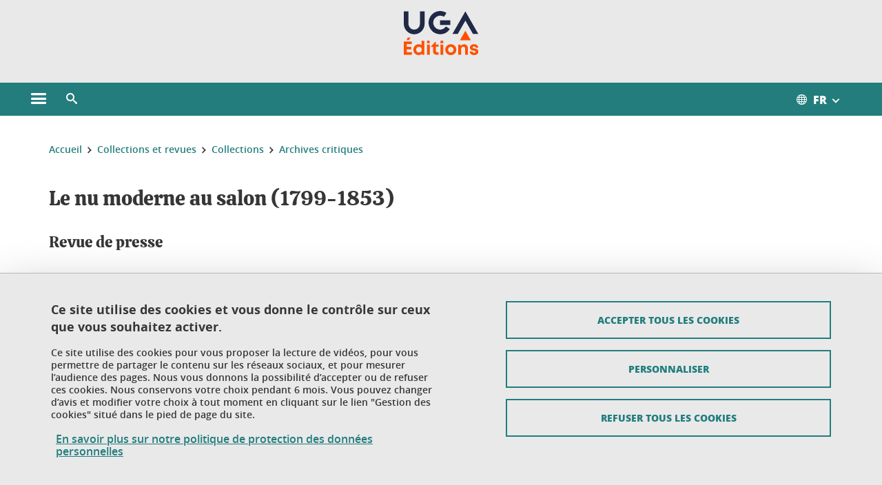

--- FILE ---
content_type: text/html;charset=UTF-8
request_url: https://www.uga-editions.com/menu-principal/collections-et-revues/toutes-nos-collections/archives-critiques/le-nu-moderne-au-salon-1799-1853--246581.kjsp
body_size: 15654
content:






































<!DOCTYPE html>
<!--[if lte IE 7]> <html class="ie7 oldie no-js" xmlns="http://www.w3.org/1999/xhtml" lang="fr" xml:lang="fr"> <![endif]-->
<!--[if IE 8]> <html class="ie8 oldie no-js" xmlns="http://www.w3.org/1999/xhtml" lang="fr" xml:lang="fr"> <![endif]-->
<!--[if gt IE 8]><!--> <html class="no-js" xmlns="http://www.w3.org/1999/xhtml" lang="fr" xml:lang="fr"> <!--<![endif]-->

<head>























<!-- On interdit le mode de compatibilite IE  -->
<meta http-equiv="X-UA-Compatible" content="IE=edge" />

<!-- Gestion des favicons : soit le lot par defaut soit le lot depose sur l espace FTP dedie  -->


<link rel="apple-touch-icon" sizes="57x57" href="https://favicon-ksup.univ-grenoble-alpes.fr/EDITION2/apple-icon-57x57.png">
<link rel="apple-touch-icon" sizes="60x60" href="https://favicon-ksup.univ-grenoble-alpes.fr/EDITION2/apple-icon-60x60.png">
<link rel="apple-touch-icon" sizes="72x72" href="https://favicon-ksup.univ-grenoble-alpes.fr/EDITION2/apple-icon-72x72.png">
<link rel="apple-touch-icon" sizes="76x76" href="https://favicon-ksup.univ-grenoble-alpes.fr/EDITION2/apple-icon-76x76.png">
<link rel="apple-touch-icon" sizes="114x114" href="https://favicon-ksup.univ-grenoble-alpes.fr/EDITION2/apple-icon-114x114.png">
<link rel="apple-touch-icon" sizes="120x120" href="https://favicon-ksup.univ-grenoble-alpes.fr/EDITION2/apple-icon-120x120.png">
<link rel="apple-touch-icon" sizes="144x144" href="https://favicon-ksup.univ-grenoble-alpes.fr/EDITION2/apple-icon-144x144.png">
<link rel="apple-touch-icon" sizes="152x152" href="https://favicon-ksup.univ-grenoble-alpes.fr/EDITION2/apple-icon-152x152.png">
<link rel="apple-touch-icon" sizes="180x180" href="https://favicon-ksup.univ-grenoble-alpes.fr/EDITION2/apple-icon-180x180.png">
<link rel="icon" type="image/png" sizes="192x192"  href="https://favicon-ksup.univ-grenoble-alpes.fr/EDITION2/android-icon-192x192.png">
<link rel="icon" type="image/png" sizes="32x32" href="https://favicon-ksup.univ-grenoble-alpes.fr/EDITION2/favicon-32x32.png">
<link rel="icon" type="image/png" sizes="96x96" href="https://favicon-ksup.univ-grenoble-alpes.fr/EDITION2/favicon-96x96.png">
<link rel="icon" type="image/png" sizes="16x16" href="https://favicon-ksup.univ-grenoble-alpes.fr/EDITION2/favicon-16x16.png">


<meta name="description" content="L’ouvrage comporte articles et dessins de presse, pour la plupart inédits, qui constituent la réception des nus dits « modernes » exposés par les peintres et sculpteurs entre 1799 et 1853." />
<meta name="DC.Description" lang="fr-FR" content="L’ouvrage comporte articles et dessins de presse, pour la plupart inédits, qui constituent la réception des nus dits « modernes » exposés par les peintres et sculpteurs entre 1799 et 1853." />
<meta property="og:description" content="L’ouvrage comporte articles et dessins de presse, pour la plupart inédits, qui constituent la réception des nus dits « modernes » exposés par les peintres et sculpteurs entre 1799 et 1853." />
<meta property="og:title" content="Le nu moderne au salon (1799-1853). Revue de presse - Textes réunis et présentés par Dominique Massonnaud " />
<meta property="og:site_name" content="UGA Éditions - Université Grenoble Alpes" />
<meta property="og:type" content="article" />
<meta property="og:url" content="https://www.uga-editions.com/menu-principal/collections-et-revues/collections/archives-critiques/le-nu-moderne-au-salon-1799-1853--246581.kjsp?RH=1494579721245" />
<meta property="og:image" content="https://www.uga-editions.com/medias/photo/nu-moderne-salon-couv_1504871927819-jpg" />
<meta http-equiv="content-type" content="text/html; charset=utf-8" />




 




<title>Le nu moderne au salon (1799-1853). Revue de presse - Textes réunis et présentés par Dominique Massonnaud </title><link rel="canonical" href="https://www.uga-editions.com/menu-principal/collections-et-revues/collections/archives-critiques/le-nu-moderne-au-salon-1799-1853--246581.kjsp" />

<link rel="icon" type="image/png" href="https://favicon-ksup.univ-grenoble-alpes.fr/EDITION2/favicon-16x16.png" />

<meta http-equiv="pragma" content="no-cache" />

<link rel="schema.DC" href="http://purl.org/dc/elements/1.1/" />
<meta name="DC.Title" content="Le nu moderne au salon (1799-1853). Revue de presse - Textes réunis et présentés par Dominique Massonnaud " />
<meta name="DC.Creator" content="Solange De La Porte Des Vaux" />
<meta name="DC.Description" lang="fr-FR" content="L’ouvrage comporte articles et dessins de presse, pour la plupart inédits, qui constituent la réception des nus dits « modernes » exposés par les peintres et sculpteurs entre 1799 et 1853." />
<meta name="DC.Publisher" content="Solange De La Porte Des Vaux" />
<meta name="DC.Date.created" scheme="W3CDTF" content="20170908 13:57:25.0" />
<meta name="DC.Date.modified" scheme="W3CDTF" content="20260103 23:59:37.0" />
<meta name="DC.Language" scheme="RFC3066" content="fr-FR" />
<meta name="DC.Rights" content="Copyright &copy; UGA Éditions - Université Grenoble Alpes" />

<meta name="author" lang="fr_FR" content="Université Grenoble Alpes" />
<meta name="Date-Creation-yyyymmdd" content="20170908 13:57:25.0" />
<meta name="Date-Revision-yyyymmdd" content="20260103 23:59:37.0" />
<meta name="copyright" content="Copyright &copy; UGA Éditions - Université Grenoble Alpes" />
<meta name="reply-to" content="webmaster@univ-grenoble-alpes.fr" />
<meta name="category" content="Internet" />


 

<meta name="robots" content="index, follow" />


<meta name="distribution" content="global" />
<meta name="identifier-url" content="https://www.uga-editions.com/" />
<meta name="resource-type" content="document" />
<meta name="expires" content="-1" />

<meta name="google-site-verification" content="" />

<meta name="Generator" content="K-Sup (6.06.23)" />
<meta name="Formatter" content="K-Sup (6.06.23)" />

<meta name="viewport" content="width=device-width" />

 






<style>

/* Couleurs UAS */
:root {
  --fond-blanc-texte: #363636;
  --fond-blanc-liens: #237d7d;
  --fond-blanc: #fff;
  --fond-blanc-grisclair: #5f5f5f;

  --fond-couleur-principale: #237d7d;
  --fond-couleur-principale-texte: #ffffff;
  --fond-couleur-principale-liens: #ffffff;

  --fond-couleur-secondaire: #173349;
  --fond-couleur-secondaire-texte: #ffffff;
  --fond-couleur-secondaire-liens: #ffffff;
  
  --fond-couleur-neutre: #e9e9e9;
  --fond-couleur-neutre-texte: #363636;
  --fond-couleur-neutre-liens: #237d7d;

  --fond-bandeau: #e9e9e9;
  --fond-bandeau-texte: #363636;

  --focusable-border: #1d81df ;
  --focusable-outline: black ;
  --focusable-boxshadow: white;
}

</style>



 
  
  


  <link rel="stylesheet" type="text/css" media="screen" href="https://www.uga-editions.com/wro/styles_declinaison_satellite/d13b2d4ae124ce65c2cadebccf1b1759ed1dc56b.css"/>




 

 













<style type="text/css" media="screen">



  
  



.bg_blanc,
.couleur_texte_fond_blanc,
.bg_blanc a.couleur_texte_fond_blanc,
.bg_blanc a.lien_couleur_texte,
.bg_blanc a[class^="lien"].lien_couleur_texte,
.card.cartetoolbox .carte-req-liste-col-6 .liste__objets__style0012,
.containerlist ul li div.couleur_texte_fond_blanc_hover:hover,
[id="contenu-encadres"] .bloc__bg__colore .grid__container__multi__col.liste__objets,
[id="contenu-encadres"] .bloc__bg__colore .grid__container__multi__col.liste__objets .liste__objets__type__thematique,
.tag__arbre__choix--disponibles .bloc-arbre__resume  {
  color:#363636;
}
 

  
  




.liens_fond_blanc,
.liens_fond_blanc_hover:hover,
.bg_blanc a,
.bg_blanc a[class^="lien"],
.bg_blanc button,
.bg_blanc a.couleur_liens_fond_blanc_survol:hover,
.bg_blanc a.couleur_liens_survol:hover,
.bg_blanc .liste__objets__style0012 .liste__objets__agenda__date:hover a,
.bg_blanc .liste__objets__style0012 .liste__objets__agenda__date:hover a span,
.card.cartetoolbox .carte-req-liste-col-6 .liste__objets__style0012 .liste__objets__agenda__info a,
.card.cartetoolbox .carte-req-liste-col-6 .liste__objets__style0012 .liste__objets__agenda__date:hover a span,
.container_depliable_bouton .icon-plus:hover,
.validation input.reset,
.search-metadata__search-input .reset,
.mobile-recherche-contenu-criteres a,
.containerlist__lien__reset span,
#contenu-encadres .liste__pour__carousel__titre em a,
.bg_blanc .bg_c_dominante .call__to__action a,
.bg_blanc .bg_c_dominante .carte__lien__chevron__2 a,
.bg_blanc .bg_c_dominante .carte__lien__chevron__3 a,
.bg_blanc .bg_c_secondaire .call__to__action a,
.bg_blanc .bg_c_secondaire .carte__lien__chevron__2 a,
.bg_blanc .bg_c_secondaire .carte__lien__chevron__3 a,
.liste__objets__style0032 a .icon,
.bg_c_neutre.bloc__bg__colore .liste__objets__style0032 a .icon,
.bg_c_neutre.bloc__bg__colore .liste__objets__style0032 a[class^="lien"],
[id="contenu-encadres"] form[id="search_query_input"] p.search__reset input,
.bloc__bg__colore .liste__objets.grid__container__multi__col  .liste__objets__vignette_deco2 a,
.bloc__bg__colore .liste__objets.grid__container__multi__col__special .liste__objets__carte__4 a,
.tag__arbre__choix--disponibles a  ,
.tag__arbre__choix--disponibles div,
.bg_c_secondaire button[id="retour-haut-page"],
button[id="inceptive-cw-launch"]:hover  
{
  color:#237d7d;
}





.bg_liens_fond_dominante,
.bg_liens_fond_dominante_hover:hover,
.bg_blanc .liste__objets__style0012 .liste__objets__agenda__date,
.card.cartetoolbox .carte-req-liste-col-6 .liste__objets__style0012 .liste__objets__agenda__date,
.container_depliable_bouton .icon-minus:hover ,
.validation input.reset:hover,
.search-metadata__search-input .reset:hover,
.mobile-recherche-contenu-criteres a:hover,
.containerlist__lien__reset span:hover,
.bg_blanc .bg_c_dominante .call__to__action a:hover,
.bg_blanc .bg_c_dominante .carte__lien__chevron__2 a:hover,
.bg_blanc .bg_c_dominante .carte__lien__chevron__3 a:hover,
.bg_blanc .bg_c_secondaire .call__to__action a:hover,
.bg_blanc .bg_c_secondaire .carte__lien__chevron__2 a:hover,
.bg_blanc .bg_c_secondaire .carte__lien__chevron__3 a:hover,
button.panier-modale__body__action-annuler:hover,
button.panier-modale__body__action-non:hover,
[id="contenu-encadres"] form[id="search_query_input"] p.search__reset input:hover,
[id="contenu-encadres"] form.form__bu p.validation input.reset:hover,
[id="retour-haut-page"]:hover,
button[id="inceptive-cw-launch"]
    {
    background: #237d7d;
  }



.brd-2_c_liens_fond_dominante,
.bg_blanc .liste__objets__style0012 .liste__objets__agenda__date,
.bg_blanc .liste__objets__style0012 .liste__objets__agenda__date:hover,
.card.cartetoolbox .carte-req-liste-col-6 .liste__objets__style0012 .liste__objets__agenda__date,
.card.cartetoolbox .carte-req-liste-col-6 .liste__objets__style0012 .liste__objets__agenda__date:hover,
.container_depliable_bouton .icon-minus:hover,
.validation input.reset,
.search-metadata__search-input .reset,
.containerlist__lien__reset span,
.call__to__action a:hover,
.carte__lien__chevron__2 a:hover,
.carte__lien__chevron__3 a:hover,
[id="contenu-encadres"] form input.term-aggregation__item-list__appliquer:hover,
[id="contenu-encadres"] form[id="search_query_input"] p.search__reset input,
[id="contenu-encadres"] form[id="search_query_input"] input.submit:hover,
[id="contenu-encadres"] form.form__bu p.validation input.reset,
.cartetoolbox .moteur__contenu__interne  [type="submit"]:hover,
[id="retour-haut-page"],
button[id="inceptive-cw-launch"]:hover
{
    border:2px solid #237d7d;
  }

 



  
  




.bg_c_dominante,
.bg_c_dominante_hover:hover,
.bg_blanc .bg_c_dominante .liste__objets__style0012 .liste__objets__agenda__date:hover,
.bg_blanc .bg_c_neutre .liste__objets__style0012 .liste__objets__agenda__date,
.validation input.submit,
.mobile-recherche-contenu-form input.submit,
.search-metadata__search-input .submit:hover,
.search-metadata__search-input .submit,
.reseauxsociauxCard .onglet:hover .onglet_libelle_desktop,
.reseauxsociauxCard .onglet.onglet_rs_actif .onglet_libelle_desktop,
.bg_c_neutre .carte__lien__chevron__2 a,
.bg_c_neutre .carte__lien__chevron__3 a,
.card.brd-1_gris_clair .carte__lien__chevron__2 a,
.card.brd-1_gris_clair .carte__lien__chevron__3 a,
.call__to__action a,
.carte__lien__chevron__2 a,
.carte__lien__chevron__3 a,
.panier-modale__body__actions button.panier-modale__body__action-ajouter,
.panier-modale__body__actions_suppression button.panier-modale__body__action-oui,
.bg_c_secondaire.bloc__bg__colore .liste__objets__style0032 a .icon:hover {
  background-color: #237d7d;
}


a.liens_actifs_dominante,
.bg_blanc a.liens_actifs_dominante,
a.liens_survol_dominante:hover,
.bg_c_secondaire a.liens_survol_dominante:hover,
button.liens_survol_dominante:hover,
.validation input.submit:hover,
.bg_blanc .bg_c_secondaire a:hover,
/*.bg_blanc .bg_c_secondaire .tarteaucitronuga__ouvrir__panneau:hover,*/
.bg_blanc .bg_c_secondaire a.liste__objets__lire__la__suite__inline:hover,
.bg_blanc .bg_c_secondaire .liste__objets__courriel a:hover,
.c_dominante,
.bg_blanc .bg_c_secondaire .liste__objets__style0012 .liste__objets__agenda__info a:hover,
.bg_blanc .bg_c_dominante .liste__objets__style0012 .liste__objets__agenda__date a,
.bg_blanc .bg_c_neutre .liste__objets__style0012 .liste__objets__agenda__date:hover a span,
.reseauxsociauxCard .onglet .onglet_libelle_desktop,
[id="mobile-recherche"] .mobile-recherche-contenu-form input.submit:hover,
.search-metadata__search-input .submit:hover,
.elastic_plier-deplier__contenu input[type="submit"]:hover,
/*.bg_c_dominante .liste__objets .liste__objets__style0022 a.liste__objets__lire__la__suite__inline:hover,*/
.bg_c_neutre .carte__lien__chevron__2 a:hover,
.bg_c_neutre .carte__lien__chevron__3 a:hover,
.card.brd-1_gris_clair .carte__lien__chevron__2 a:hover,
.card.brd-1_gris_clair .carte__lien__chevron__3 a:hover,
.bg_blanc .call__to__action a:hover,
.bg_blanc .carte__lien__chevron__2 a:hover,
.bg_blanc .carte__lien__chevron__3 a:hover,
.bg_c_neutre div.call__to__action a:hover,
.savesearch-actions button:hover,
button.panier-modale__body__action-ajouter:hover,
button.panier-modale__body__action-oui:hover,
.fenetre-partage-url p button:hover,
.element_couleur_principale_hover:hover,
.bg_c_secondaire .liste__objets__style0047 .icon:hover,
.bg_c_dominante .liste__objets__style0032 .icon,
.bg_blanc .bg_c_dominante li.liste__objets__style0032 .liste__objets__lien__icomoon a[class^="lien"] span,
.bg_blanc .bg_c_secondaire .liste__objets__style0024 a[class^="lien"].lien_couleur_texte:hover,
.term-aggregation__item-list__appliquer:hover,
[id="contenu-encadres"] form[id="search_query_input"] p.search__validation input:hover,
[id="contenu-encadres"] form.form__bu p.validation input:hover,
.cartetoolbox .moteur__contenu__interne  [type="submit"]:hover
{
 color:#237d7d;
}



.brd-2_c_dominante,
.brd-2_c_principale,
.bg_blanc .bg_c_neutre .liste__objets__style0012 .liste__objets__agenda__date,
.bg_blanc .bg_c_neutre .liste__objets__style0012 .liste__objets__agenda__date:hover,
.validation input.submit,
.validation input.submit:hover,
.reseauxsociauxCard .onglet  .onglet_libelle_desktop,
.search-metadata__search-input .submit:hover,
.elastic_plier-deplier__contenu input[type="submit"],
.savesearch-actions button:hover,
button.panier-modale__body__action-ajouter:hover,
button.panier-modale__body__action-oui:hover,
.fenetre-partage-url p button:hover,
[id="contenu-encadres"] form[id="search_query_input"] p.search__validation input:hover,
[id="contenu-encadres"] form.form__bu p.validation input:hover {
  border: 2px solid #237d7d;
}

.filet__deco__motif::before,
.resume__fiche::before,
.bloc__image__titre h3:first-child::after,
.carte__titre__calistoga__avec__filet::after,
.liste__traductions__miroir__before__resume.liste__traductions__miroir::before {
  border-bottom: 8px solid #237d7d;
}

.toolbox .container_depliable_ouvert,
.offresstagesemplois__info {
  border-left: 8px solid #237d7d;
}

.brd-top-8_c_dominante {
  border-top: 8px solid #237d7d;
}

.brd-top-6_c_principale {
  border-top: 6px solid #237d7d;
}

 


  
  





.bg_c_dominante,
.bg_c_dominante a.lien_couleur_texte,
.bg_c_dominante a[class^="lien"].lien_couleur_texte,
.bg_c_dominante_hover:hover,
.bg_c_dominante .liste__objets__style0012 .liste__objets__type__thematique,
a.couleur_texte_fond_principale {
  color:#ffffff;
}

.fond_texte_bg_c_dominante {
  background: #ffffff;
}




.bg_c_dominante .carte__titre__calistoga__avec__filet::after {
  border-bottom: 8px solid #ffffff;
}


  
  





.liens_fond_dominante,
.bg_c_dominante a,
.bg_c_dominante_hover:hover a,
.bg_c_dominante_hover:hover a > span,
.bg_c_dominante a[class^="lien"],
.bg_c_dominante button,
.bg_c_dominante .liste__objets em a,
.bg_c_dominante .liste__objets  .liste__objets__courriel a,
.bg_c_dominante .liste__objets  a.liste__objets__lire__la__suite__inline,
.validation input.submit,
button.bg_c_dominante,
.bg_blanc .bg_c_dominante .liste__objets__style0012 .liste__objets__agenda__info a,
.bg_blanc .bg_c_dominante .liste__objets__style0012 .liste__objets__agenda__date:hover a,
.bg_blanc .bg_c_dominante .liste__objets__style0012 .liste__objets__agenda__date:hover a span,
.bg_blanc .bg_c_neutre .liste__objets__style0012 .liste__objets__agenda__date a,
.reseauxsociauxCard .onglet:hover .onglet_libelle_desktop,
.reseauxsociauxCard .onglet.onglet_rs_actif .onglet_libelle_desktop,
 .search-metadata__search-input .submit,
.elastic_plier-deplier__contenu input[type="submit"], 
#skin_fo_unique__ligne__video__bg__remote,
.bg_blanc .call__to__action a,
.bg_blanc .carte__lien__chevron__2 a,
.bg_blanc .carte__lien__chevron__3 a,
.bg_c_neutre div.call__to__action a,
.bg_blanc li.liste__objets__style0032 .liste__objets__lien__icomoon a[class^="lien"] span,
[id="contenu-encadres"] form.form__bu p.validation input.reset:hover   {
  color:#ffffff;
}



.bg_c_liens_dominante,
.bg_blanc .bg_c_dominante .liste__objets__style0012 .liste__objets__agenda__date,
.bg_blanc .bg_c_neutre .liste__objets__style0012 .liste__objets__agenda__date:hover,
.validation input.submit:hover,
.reseauxsociauxCard .onglet .onglet_libelle_desktop,
 .search-metadata__search-input .submit:hover,
.elastic_plier-deplier__contenu input[type="submit"]:hover,
.bg_blanc .call__to__action a:hover,
.bg_blanc .carte__lien__chevron__2 a:hover,
.bg_blanc .carte__lien__chevron__3 a:hover,
.savesearch-actions button:hover,
button.panier-modale__body__action-ajouter:hover,
button.panier-modale__body__action-oui:hover,
.fenetre-partage-url p button:hover,
.bg_c_dominante li.liste__objets__style0032 .liste__objets__lien__icomoon a[class^="lien"] span,
.term-aggregation__item-list__appliquer:hover,
[id="contenu-encadres"] form[id="search_query_input"] p.search__validation input:hover,
[id="contenu-encadres"] form.form__bu p.validation input:hover,
.cartetoolbox .moteur__contenu__interne  [type="submit"]:hover {
  background: #ffffff;
}



.brd-2_c_liens_dominante,
.bg_blanc .bg_c_dominante .liste__objets__style0012 .liste__objets__agenda__date,
.bg_blanc .bg_c_dominante .liste__objets__style0012 .liste__objets__agenda__date:hover,
.bg_blanc .bg_c_dominante .call__to__action a:hover,
.bg_blanc .bg_c_dominante .carte__lien__chevron__2 a:hover,
.bg_blanc .bg_c_dominante .carte__lien__chevron__3 a:hover   {
  border:2px solid #ffffff;
}




  
  




.bg_c_secondaire,
.bg_blanc .bg_c_secondaire .liste__objets__style0012 .liste__objets__agenda__date:hover,
.liste__objets__style0032 a .icon:hover,
.bg_c_neutre.bloc__bg__colore .liste__objets__style0032 a .icon:hover ,
.bg_blanc .bg_c_dominante li.liste__objets__style0032 .liste__objets__lien__icomoon a[class^="lien"] span:hover,
.bg_c_secondaire_hover:hover {
  background-color: #173349;
}




  a.liens_actifs_secondaire,
  a.liens_survol_secondaire:hover,
  [id="mobile-recherche"] .liens_fond_blanc.icon-cross:hover,
  button.liens_survol_secondaire:hover,
  .bg_blanc a:hover,
  .bg_c_neutre a[class^="lien"]:hover,
  .bg_c_dominante .liste__objets em a:hover,
  .bg_c_dominante .liste__objets .liste__objets__courriel a:hover,
  .bg_c_dominante .liste__objets a.liste__objets__lire__la__suite__inline:hover,
  .bg_blanc .bg_c_dominante .liste__objets__style0012 .liste__objets__agenda__info a:hover,
  .bg_blanc .bg_c_neutre .liste__objets__style0012 .liste__objets__agenda__info a:hover,
  .containerlist ul li div:hover,
  .bg_blanc .bg_c_secondaire .liste__objets__style0012 .liste__objets__agenda__date a,
  .card.cartetoolbox .carte-req-liste-col-6 .liste__objets__style0012 .liste__objets__agenda__info a:hover,
   [id="skin_fo_unique__ligne__video__bg__buttons"] button:hover,
   #contenu-encadres div.container__carousel .liste__objets .liste__pour__carousel__titre em a:hover,
   .bg_c_dominante a.couleur_liens_survol:hover,
   .bg_c_neutre .liste__objets__style0024 a[class^="lien"].couleur_liens_survol:hover,
   .bg_blanc .bg_c_secondaire li.liste__objets__style0032 .liste__objets__lien__icomoon a[class^="lien"] span,
   .bg_c_dominante.bloc__bg__colore .liste__objets__style0032 a[class^="lien"]:hover,
   .bg_c_neutre.bloc__bg__colore .liste__objets__style0032 a[class^="lien"]:hover,
   .element_couleur_secondaire,
   .element_couleur_secondaire_hover:hover,
   .panier-modale__header__close:hover,
   .bg_blanc .liste__objets__style0024 a[class^="lien"]:hover,
   .bloc__bg__colore .liste__objets.grid__container__multi__col  .liste__objets__vignette_deco2 a:hover,
   .tag__arbre__choix--en--cours__annulation:hover,
   .tag__arbre__choix--en--cours__container__breadcrumb > a:hover .bloc-arbre__modalite,
   .tag__arbre__choix--en--cours__container__breadcrumb > a:hover::before 
   
   {
  color:#173349;
}

 
  

  

  
  





.bg_c_secondaire,
.bg_c_secondaire a.lien_couleur_texte,
.bg_c_secondaire a[class^="lien"].lien_couleur_texte,
.bg_c_secondaire .liste__objets__style0012 .liste__objets__type__thematique,
a.couleur_texte_fond_secondaire {
  color:#ffffff;
}

.fond_texte_bg_c_secondaire {
  background: #ffffff;
}



.bg_c_secondaire .carte__titre__calistoga__avec__filet::after {
  border-bottom: 8px solid #ffffff;
}


  
  




.liens_fond_secondaire,
.bg_c_secondaire a,
.bg_c_secondaire a[class^="lien"],
.bg_c_secondaire button,
.bg_c_secondaire .liste__objets em a,
.bg_c_secondaire .liste__objets  .liste__objets__courriel a,
.bg_c_secondaire .liste__objets  a.liste__objets__lire__la__suite__inline,
.bg_blanc .bg_c_secondaire .liste__objets__style0012 .liste__objets__agenda__info a,
.bg_blanc .bg_c_secondaire .liste__objets__style0012 .liste__objets__agenda__date:hover a,
.bg_blanc .bg_c_secondaire .liste__objets__style0012 .liste__objets__agenda__date:hover a span,
.liste__objets__style0032 a .icon:hover,
.bg_c_neutre.bloc__bg__colore .liste__objets__style0032 a .icon:hover {
  color:#ffffff;
}



.bg_blanc .bg_c_secondaire .liste__objets__style0012 .liste__objets__agenda__date,
.bg_blanc .bg_c_secondaire .liste__objets__style0032 .icon,
.couleur_secondaire_hover:hover   {
  background: #ffffff;
}



.bg_blanc .bg_c_secondaire .liste__objets__style0012 .liste__objets__agenda__date,
.bg_blanc .bg_c_secondaire .liste__objets__style0012 .liste__objets__agenda__date:hover,
.border_2px_couleur_lien_secondaire   {
  border:2px solid #ffffff;
}

 




  
  





.bg_c_neutre,
pre,
.arbre-item-active > li:hover,
.tag__arbre__choix--en--cours,
.arbre__chargement   {
  background-color: #e9e9e9;
}


.bg_c_neutre .liste__objets__style0032 .liste__objets__lien__icomoon a[class^="lien"] span:hover {
  color:#e9e9e9;
}

 




  
  





.bg_c_neutre,
.bg_c_neutre a.lien_couleur_texte,
.bg_c_neutre a[class^="lien"].lien_couleur_texte,
.bg_blanc .bg_c_neutre .liste__objets__style0012 .liste__objets__comp,
[id="contenu-encadres"] .bg_c_neutre .liste__objets .liste__objets__type__thematique,
a.couleur_texte_fond_neutre,
.bg_c_neutre a.couleur_texte_fond_neutre,
pre,
.bg_c_neutre .liste__objets__style0012 .liste__objets__type__thematique,
.tag__arbre__choix--en--cours__container__breadcrumb > a:nth-last-child(1),
.tag__arbre__choix--en--cours__container__breadcrumb > a:nth-last-child(1)::before,
.tag__arbre__choix--en--cours__container__breadcrumb > a:nth-last-child(1):hover,
.tag__arbre__choix--en--cours__titre,
.tag__arbre__choix--en--cours,
.tag__arbre__choix--disponibles :hover .bloc-arbre__resume,
.tag__arbre__choix--en--cours__container__breadcrumb > a:nth-last-child(1):hover .bloc-arbre__modalite
 {
  color:#363636;
}




.bg_c_neutre .liste__objets__style0024:not(:first-child) {
  border-top:1px solid #363636;
}



 


  
  




.bg_c_neutre a,
.bg_c_neutre a[class^="lien"],
.bg_c_neutre button,
.liens_fond_neutre,

.tag__arbre__choix--disponibles a:hover ,
.tag__arbre__choix--disponibles div:hover,
button.tag__arbre__choix--en--cours__annulation,
.tag__arbre__choix--en--cours__container__breadcrumb >  a,
.tag__arbre__choix--en--cours__container__breadcrumb > a::before

{
  color:#237d7d;
}




.bg_c_liens_neutre {
  background:  #237d7d ;
}







  /* Accueil : couleur de fond des lignes colorées */
  .skin_fo_unique__ligne__avec__fond {
  	background: #e9e9e9 ;
  	}


 
 
 
  /* Image d illustration sur la 1ere ligne de l accueil de langue */

  .accueil .skin_fo_desktop__container.skin_fo_unique__ligne1 {
  
  	background-image:  url() ;
  }



 

  /* Pages libres, gestion des colonnages natifs KSUP */




  /* Responsive - illustration bandeau */


  @media screen and (min-width: 1366px) {

 

      
   

        .accueil .skin_fo_desktop__container.skin_fo_unique__ligne1 {
          background-image:  url("") ;
        }
      

 

  }



</style>





   <link rel="start" title="Accueil" href="https://www.uga-editions.com/" />

    
   <link rel="alternate" type="application/rss+xml" title="Fil RSS des dix derni�res actualit�s" href="https://www.uga-editions.com/adminsite/webservices/export_rss.jsp?NOMBRE=10&amp;CODE_RUBRIQUE=12869425720219599&amp;LANGUE=0" />


   
   

<script>
 
 window.AppTranslations = {    
    fermer: "Fermer cette fenêtre SVP" ,
    fermerMenuMobile: "Fermer le menu mobile",
    retourAriaLabel: "Revenir au menu précédent",
    retour: "Retour",
    texteVoirTouteLaRubrique: "Voir toute la rubrique",
    texteAriaLabelVoirAccueilDeRubrique:"Ouvrir la page d'accueil de la rubrique en cours de consultation",
    texteAriaLabelBoutonVoirSuivant:"Ouvrir le sous-menu de cette rubrique",
    texteAriaLabelMenuMobileprincipal:"Menu principal du site", 
    texteAriaLabelMenuMobileMenusProfils:"Menu par profils d'utilisateur",  
    texteAriaLabelMenuMobileNotifications:"Menu Notifications sur les contenus mis à jour", 
    texteAriaLabelMenuMobilePreferences:"Menu préférences de l'utilisateur", 
    texteAriaLabelMenuMobileTraductions:"Menu des versions de langues disponibles pour ce site",
    texteVousEtes:"Vous êtes", 
    texteVousRecherchez:"Vous souhaitez", 
    texteValider:"Valider",
    texteOuvrirLeMenu:"Ouvrir le menu", 
    texteFermerLeMenu:"Fermer le menu",
    texteLancer:"Lancer",  
    texteStop:"Arrêter",  
    textePrecedent:"Précédent",  
    texteSuivant:"Suivant",      
    textePlay:"Lancer"    
  };

  window.__ = function(key) {
    return window.AppTranslations[key] || key;
  };


</script>
 

   
     













  <script type="text/javascript" src="https://tarteaucitron.io/load.js?locale=fr&domain=www.uga-editions.com&uuid=4488f37cfc39db19d8aa1f1cb062e7e4997e53f9"></script>

  
  <script type="text/javascript">
    (tarteaucitron.job = tarteaucitron.job || []).push('youtube');
  </script>
  
  <script type="text/javascript">
    (tarteaucitron.job = tarteaucitron.job || []).push('dailymotion');
  </script>
  <script type="text/javascript">
    (tarteaucitron.job = tarteaucitron.job || []).push('googlemapssearch');
  </script>
  <script type="text/javascript">
    (tarteaucitron.job = tarteaucitron.job || []).push('matomocloud');
  </script>
  <script type="text/javascript">
    (tarteaucitron.job = tarteaucitron.job || []).push('acast');
  </script>
  <script type="text/javascript">
    (tarteaucitron.job = tarteaucitron.job || []).push('linkedin');
  </script>
  <script type="text/javascript">
    (tarteaucitron.job = tarteaucitron.job || []).push('soundcloud');
  </script>
  <script type="text/javascript">
    (tarteaucitron.job = tarteaucitron.job || []).push('ausha');
  </script>
  <script type="text/javascript">
    (tarteaucitron.job = tarteaucitron.job || []).push('facebook');
  </script>
  <script type="text/javascript">
    (tarteaucitron.job = tarteaucitron.job || []).push('twitter');
  </script>
  <script type="text/javascript">
    (tarteaucitron.job = tarteaucitron.job || []).push('instagram');
  </script>







       
        
        
          
 


   

 
       

         



<!-- Matomo Tag Manager
on utilise cette balise uniquement sur l environnement de test  -->


    <script>
    var _mtm = window._mtm = window._mtm || [];
    _mtm.push({'mtm.startTime': (new Date().getTime()), 'event': 'mtm.Start'});
    var d=document, g=d.createElement('script'), s=d.getElementsByTagName('script')[0];
    g.async=true; g.src='https://matomo.univ-grenoble-alpes.fr/js/container_mByW9GFw.js'; s.parentNode.insertBefore(g,s);
    </script>
    <!-- End Matomo Tag Manager -->



         

  






  

  
 




</head>


<body id="body" class="fiche parution body__modele--satellite-ui  version_fr_FR ">

 









    








<header>
    <!--  ajouter les accesskeys -->
    
        




















<div id="super__bandeau3__deco" class="laptop__only desktop__only  bg-c-blanc">
    <div id="super__bandeau3" class="desktop__container d-flex ai-center jc-flex-end">
 
        
        









    <ul id="super__bandeau3__gauche"><!----><li>
           
                <a href="https://www.uga-editions.com/super-bandeau-menu-de-gauche/universite-grenoble-alpes/" 
                    class="super__bandeau3__item type_rubrique_0004" 
                    >
					
						<span class="icon icon-fleche-precedent"></span>
					                          
                        <span>Université Grenoble Alpes</span>
                    </a>
        </li><!----></ul><!-- fin .super__bandeau__gauche -->


		

 


        
        












        
        
            
        
        














        

        
         
        
        













        <nav role="navigation" aria-label="Liste des traductions disponibles pour ce site">
            <ul id="super__bandeau3__traduction" class="d-flex super__bandeau3__dropdown">
                <li>
                    <button class="super__bandeau3__item" aria-haspopup="true" aria-expanded="false" aria-label="Ouvrir le menu">
                        <span class="icon icon-sphere" aria-hidden="true"></span>
                        <span aria-label="Traduction en cours de consultation :Français">Français</span>
                        <span class="icon icon-bouton-depliage" aria-hidden="true"></span>
                    </button>
                    <ul>
                        
                        
                        
                            <li lang="fr" class="langue__courante"
                                aria-label="Traduction en cours de consultation :Français">
                                    
                                <a class="fond-blanc-liens" href="https://www.uga-editions.com/fr/" hreflang="fr" role="menuitem" aria-current="page">
                                    <span>FR</span><span>-&nbsp;Français</span>
                                </a>
                            </li>
                        
                        
                        
                        
                            <li lang="en" class=""
                                >
                                    
                                <a class="fond-blanc-liens" href="https://www.uga-editions.com/en/" hreflang="en" role="menuitem" >
                                    <span>EN</span><span>-&nbsp;English</span>
                                </a>
                            </li>
                        
                        
                    </ul><!-- .menu__traductions__liste -->
                </li>
            </ul>
        </nav>
    

        


        
        
        



    </div>
</div>
    

    
    




















<div id="bandeau__satelliteintranet3__deco" class="bandeau3__deco">
    <div id="bandeau__satelliteintranet3" class="desktop__container">
        <h1>
            <a href="https://www.uga-editions.com/fr/" title="Retour à la page d'accueil" aria-label="Retour à la page d'accueil">
                
                











 

<img class="bandeau3__logo" src="https://www.uga-editions.com/uas/EDITION2/UGA_LOGO_PAGE_INTERIEURE/logo+UGA+%C3%89DITIONS.svg" alt="">

            </a>

            
        









<img class="print__only" src="https://www.uga-editions.com/uas/EDITION2/UGA_LOGO_NB_PRINT/logo-UGA-%C3%89DITIONS-NB.png" alt="">

            
                <span id="baseline" class=" ">
                    <span>L&#39;&#233;diteur de l&#39;Universit&#233; Grenoble Alpes</span>   
               </span>
             

            
        </h1>
        

        
        








<button class="open-search-modal laptop__only desktop__only" aria-haspopup="dialog" aria-controls="searchModal">
    <span class="icon icon-search" aria-hidden="true"></span>
    <span>Recherche</span>            
</button>

 
    </div>
</div><!-- fin #bandeau__satelliteintranet3__deco -->

    





















    
<!-- Menu mobile  -->
<div id="menumobile" >

    <!-- Barre des boutons -->
    <div id="nav-buttons">

                
            <!-- Bouton Menu -->
            <button id="menu-toggle" aria-expanded="false" aria-label="Ouvrir le menu principal" aria-controls="mainmenu-menucontent">
                <span class="icon icon-burger_menu" aria-hidden="true"></span>
                <span class="visually-hidden">Ouvrir le menu principal</span>
            </button>
          
        
             
        <!-- Bouton Recherche -->
        <button class="open-search-modal" aria-haspopup="dialog" aria-controls="searchModal"
            aria-expanded="false" aria-label="Ouvrir le moteur de recherche" role="button"
            title="Ouvrir le moteur de recherche">
            <span class="icon icon-search" aria-hidden="true"></span>
            <span class="visually-hidden">Ouvrir le moteur de recherche</span>
        </button>
        

        

        
        

        

            

          
            <button id="lang-toggle" aria-expanded="false" aria-label="Ouvrir le menu des traductions disponibles pour ce site" aria-controls="lang-menucontent">
                <span class="icon icon-sphere" aria-hidden="true"></span>
                
                <span aria-label="Traduction en cours de consultation :FR">FR</span>
                <span class="visually-hidden"></span>
                <span class="icon icon-bouton-depliage"></span>
            </button>
        

        

    </div>


    <!-- Contenus des menus déroulés  -->
       
         














<!-- Menu principal -->


<div id="mainmenu-menucontent" class="mobile-menucontent" aria-hidden="true">
    
        <div id="menumobile-principal">
            <div class="plan-site"><ul class="plan-site__1"><li><span class="plan-site__rubrique"><a href="https://www.uga-editions.com/menu-principal/presentation/" class="lien_interne">Présentation</a></span><ul class="plan-site__2"><li><span class="plan-site__rubrique"><a href="https://www.uga-editions.com/menu-principal/presentation/nos-engagements/" class="lien_interne">Nos engagements</a></span></li><li><span class="plan-site__rubrique"><a href="https://www.uga-editions.com/menu-principal/presentation/equipe-scientifique/" class="lien_interne">Équipe scientifique</a></span></li><li><span class="plan-site__rubrique"><a href="https://www.uga-editions.com/menu-principal/presentation/equipe-editoriale/" class="lien_interne">Équipe éditoriale</a></span></li><li><span class="plan-site__rubrique">Comité éditorial</span></li><li><span class="plan-site__rubrique"><a href="https://www.uga-editions.com/menu-principal/presentation/soutiens-institutionnels/" class="lien_interne">Soutiens institutionnels</a></span></li><li><span class="plan-site__rubrique"><a href="https://www.uga-editions.com/menu-principal/presentation/partenaires/" class="lien_interne">Partenaires</a></span></li><li><span class="plan-site__rubrique"><a href="https://www.uga-editions.com/menu-principal/presentation/un-peu-d-histoire/" class="lien_interne">Un peu d'histoire</a></span></li></ul></li><li><span class="plan-site__rubrique"><a href="https://www.uga-editions.com/menu-principal/actualites-nouveautes/" class="lien_interne">Actualités, nouveautés</a></span><ul class="plan-site__2"><li><span class="plan-site__rubrique"><a href="https://www.uga-editions.com/menu-principal/actualites-nouveautes/nouveautes/" class="lien_interne">Nouveautés</a></span><ul class="plan-site__3"><li><span class="plan-site__rubrique"><a href="https://www.uga-editions.com/menu-principal/actualites-nouveautes/nouveautes/nouveautes-ouvrages/" class="lien_interne">Nouveautés ouvrages</a></span></li><li><span class="plan-site__rubrique"><a href="https://www.uga-editions.com/menu-principal/actualites-nouveautes/nouveautes/nouveautes-revues/" class="lien_interne">Nouveautés revues</a></span></li></ul></li><li><span class="plan-site__rubrique"><a href="https://www.uga-editions.com/menu-principal/actualites-nouveautes/a-paraitre/" class="lien_interne">À paraître</a></span></li><li><span class="plan-site__rubrique"><a href="https://www.uga-editions.com/menu-principal/actualites-nouveautes/actualites/" class="lien_interne">Actualités</a></span></li></ul></li><li><span class="plan-site__rubrique"><a href="https://www.uga-editions.com/menu-principal/collections-et-revues/" class="lien_interne">Collections et revues</a></span><ul class="plan-site__2"><li><span class="plan-site__rubrique"><a href="https://www.uga-editions.com/menu-principal/collections-et-revues/collections/" class="lien_interne">Collections</a></span><ul class="plan-site__3"><li><span class="plan-site__rubrique"><a href="https://www.uga-editions.com/menu-principal/collections-et-revues/collections/actualite-des-savoirs-/" class="lien_interne">Actualité des savoirs </a></span></li><li><span class="plan-site__rubrique"><a href="https://www.uga-editions.com/menu-principal/collections-et-revues/collections/archives-critiques/" class="lien_interne">Archives critiques</a></span></li><li><span class="plan-site__rubrique"><a href="https://www.uga-editions.com/menu-principal/collections-et-revues/collections/ateliers-de-l-imaginaire/" class="lien_interne">Ateliers de l'imaginaire</a></span></li><li><span class="plan-site__rubrique"><a href="https://www.uga-editions.com/menu-principal/collections-et-revues/collections/autour-des-mots/" class="lien_interne">Autour des mots</a></span></li><li><span class="plan-site__rubrique"><a href="https://www.uga-editions.com/menu-principal/collections-et-revues/collections/bibliotheque-stendhalienne-et-romantique/" class="lien_interne">Bibliothèque stendhalienne et romantique</a></span></li><li><span class="plan-site__rubrique"><a href="https://www.uga-editions.com/menu-principal/collections-et-revues/collections/carrefours-des-idees-/" class="lien_interne">Carrefours des idées </a></span></li><li><span class="plan-site__rubrique"><a href="https://www.uga-editions.com/menu-principal/collections-et-revues/collections/cinema-emergences-resurgences/" class="lien_interne">Cinéma, émergences-résurgences</a></span></li><li><span class="plan-site__rubrique"><a href="https://www.uga-editions.com/menu-principal/collections-et-revues/collections/comprendre-pour-agir/" class="lien_interne">Comprendre pour agir</a></span></li><li><span class="plan-site__rubrique"><a href="https://www.uga-editions.com/menu-principal/collections-et-revues/collections/des-princes/" class="lien_interne">Des Princes</a></span></li><li><span class="plan-site__rubrique"><a href="https://www.uga-editions.com/menu-principal/collections-et-revues/collections/didaskein/" class="lien_interne">Didaskein</a></span></li><li><span class="plan-site__rubrique"><a href="https://www.uga-editions.com/menu-principal/collections-et-revues/collections/l-ecosse-en-question/" class="lien_interne">L'Écosse en question</a></span></li><li><span class="plan-site__rubrique"><a href="https://www.uga-editions.com/menu-principal/collections-et-revues/collections/ecotopiques/" class="lien_interne">Écotopiques</a></span></li><li><span class="plan-site__rubrique"><a href="https://www.uga-editions.com/menu-principal/collections-et-revues/collections/enseigner-les-sciences-/" class="lien_interne">Enseigner les sciences </a></span></li><li><span class="plan-site__rubrique"><a href="https://www.uga-editions.com/menu-principal/collections-et-revues/collections/esthetique-et-representation-monde-anglophone-xviiie-xixe-siecles-/" class="lien_interne">Esthétique et représentation : monde anglophone (XVIIIe-XIXe siècles)</a></span></li><li><span class="plan-site__rubrique"><a href="https://www.uga-editions.com/menu-principal/collections-et-revues/collections/la-fabrique-de-l-uvre/" class="lien_interne">La Fabrique de l'œuvre</a></span></li><li><span class="plan-site__rubrique"><a href="https://www.uga-editions.com/menu-principal/collections-et-revues/collections/grenoble-sciences/" class="lien_interne">Grenoble Sciences</a></span></li><li><span class="plan-site__rubrique"><a href="https://www.uga-editions.com/menu-principal/collections-et-revues/collections/histoires-de-science/" class="lien_interne">Histoires de science</a></span></li><li><span class="plan-site__rubrique"><a href="https://www.uga-editions.com/menu-principal/collections-et-revues/collections/humanites-et-medialites/" class="lien_interne">Humanités et médialités</a></span></li><li><span class="plan-site__rubrique"><a href="https://www.uga-editions.com/menu-principal/collections-et-revues/collections/iconographie-en-debat/" class="lien_interne">Iconographie en débat</a></span></li><li><span class="plan-site__rubrique"><a href="https://www.uga-editions.com/menu-principal/collections-et-revues/collections/italie-plurielle/" class="lien_interne">Italie plurielle</a></span></li><li><span class="plan-site__rubrique"><a href="https://www.uga-editions.com/menu-principal/collections-et-revues/collections/janoub/" class="lien_interne">Janoub</a></span></li><li><span class="plan-site__rubrique"><a href="https://www.uga-editions.com/menu-principal/collections-et-revues/collections/langues-gestes-paroles/" class="lien_interne">Langues, gestes, paroles</a></span></li><li><span class="plan-site__rubrique"><a href="https://www.uga-editions.com/menu-principal/collections-et-revues/collections/lire-l-antiquite-/" class="lien_interne">Lire l'Antiquité </a></span></li><li><span class="plan-site__rubrique"><a href="https://www.uga-editions.com/menu-principal/collections-et-revues/collections/montagne-et-innovation/" class="lien_interne">Montagne et innovation</a></span></li><li><span class="plan-site__rubrique"><a href="https://www.uga-editions.com/menu-principal/collections-et-revues/collections/moyen-age-europeen/" class="lien_interne">Moyen Âge européen</a></span></li><li><span class="plan-site__rubrique"><a href="https://www.uga-editions.com/menu-principal/collections-et-revues/collections/paroles-d-ailleurs/" class="lien_interne">Paroles d'ailleurs</a></span></li><li><span class="plan-site__rubrique"><a href="https://www.uga-editions.com/menu-principal/collections-et-revues/collections/politiques-culturelles/" class="lien_interne">Politiques culturelles</a></span></li><li><span class="plan-site__rubrique"><a href="https://www.uga-editions.com/menu-principal/collections-et-revues/collections/promethee/" class="lien_interne">Prométhée</a></span></li><li><span class="plan-site__rubrique"><a href="https://www.uga-editions.com/menu-principal/collections-et-revues/collections/reperes-et-methodes-en-shs/" class="lien_interne">Repères et méthodes en SHS</a></span></li><li><span class="plan-site__rubrique"><a href="https://www.uga-editions.com/menu-principal/collections-et-revues/collections/savoirs-litteraires-et-imaginaires-scientifiques/" class="lien_interne">Savoirs littéraires et imaginaires scientifiques</a></span></li><li><span class="plan-site__rubrique"><a href="https://www.uga-editions.com/menu-principal/collections-et-revues/collections/selected-by-grenoble-science/" class="lien_interne">Selected by Grenoble science</a></span></li><li><span class="plan-site__rubrique"><a href="https://www.uga-editions.com/menu-principal/collections-et-revues/collections/universite-tous-terrains/" class="lien_interne">Université tous terrains</a></span></li><li><span class="plan-site__rubrique"><a href="https://www.uga-editions.com/menu-principal/collections-et-revues/collections/vers-l-orient/" class="lien_interne">Vers l'Orient</a></span></li></ul></li><li><span class="plan-site__rubrique">Ouvrages hors collection</span></li><li><span class="plan-site__rubrique"><a href="https://www.uga-editions.com/menu-principal/collections-et-revues/revues/" class="lien_interne">Revues</a></span><ul class="plan-site__3"><li><span class="plan-site__rubrique"><a href="https://www.uga-editions.com/menu-principal/collections-et-revues/revues/agastya/" class="lien_interne">Agastya</a></span></li><li><span class="plan-site__rubrique"><a href="https://www.uga-editions.com/menu-principal/collections-et-revues/revues/bacage/" class="lien_interne">BACAGe</a></span></li><li><span class="plan-site__rubrique"><a href="https://www.uga-editions.com/menu-principal/collections-et-revues/revues/cahiers-d-etudes-italiennes/" class="lien_interne">Cahiers d'études italiennes</a></span></li><li><span class="plan-site__rubrique"><a href="https://www.uga-editions.com/menu-principal/collections-et-revues/revues/culture-musees/" class="lien_interne">Culture &amp; Musées</a></span></li><li><span class="plan-site__rubrique"><a href="https://www.uga-editions.com/menu-principal/collections-et-revues/revues/exercices-de-rhetorique/" class="lien_interne">Exercices de rhétorique</a></span></li><li><span class="plan-site__rubrique"><a href="https://www.uga-editions.com/menu-principal/collections-et-revues/revues/etudes-ecossaises/" class="lien_interne">Études écossaises</a></span></li><li><span class="plan-site__rubrique"><a href="https://www.uga-editions.com/menu-principal/collections-et-revues/revues/feeries/" class="lien_interne">Féeries</a></span></li><li><span class="plan-site__rubrique"><a href="https://www.uga-editions.com/menu-principal/collections-et-revues/revues/gaia/" class="lien_interne">Gaia</a></span></li><li><span class="plan-site__rubrique"><a href="https://www.uga-editions.com/menu-principal/collections-et-revues/revues/geolinguistique/" class="lien_interne">Géolinguistique</a></span></li><li><span class="plan-site__rubrique"><a href="https://www.uga-editions.com/menu-principal/collections-et-revues/revues/ilcea/" class="lien_interne">ILCEA</a></span><ul class="plan-site__4"><li><span class="plan-site__rubrique">Les Cahiers de l'ILCEA</span></li><li><span class="plan-site__rubrique">Tigre</span></li></ul></li><li><span class="plan-site__rubrique"><a href="https://www.uga-editions.com/menu-principal/collections-et-revues/revues/iris/" class="lien_interne">Iris</a></span></li><li><span class="plan-site__rubrique"><a href="https://www.uga-editions.com/menu-principal/collections-et-revues/revues/journal-of-alpine-research-revue-de-geographie-alpine/" class="lien_interne">Journal of Alpine Research | Revue de géographie alpine</a></span></li><li><span class="plan-site__rubrique"><a href="https://www.uga-editions.com/menu-principal/collections-et-revues/revues/lidil/" class="lien_interne">Lidil</a></span></li><li><span class="plan-site__rubrique"><a href="https://www.uga-editions.com/menu-principal/collections-et-revues/revues/partages/" class="lien_interne">Partages</a></span></li><li><span class="plan-site__rubrique"><a href="https://www.uga-editions.com/menu-principal/collections-et-revues/revues/recherches-travaux/" class="lien_interne">Recherches &amp; Travaux</a></span></li><li><span class="plan-site__rubrique"><a href="https://www.uga-editions.com/menu-principal/collections-et-revues/revues/representations-dans-le-monde-anglophone/" class="lien_interne">Représentations dans le monde anglophone</a></span></li></ul></li></ul></li><li><span class="plan-site__rubrique"><a href="https://www.uga-editions.com/menu-principal/thematiques/" class="lien_interne">Thématiques</a></span><ul class="plan-site__2"><li><span class="plan-site__rubrique"><a href="https://www.uga-editions.com/menu-principal/thematiques/arts-litterature-langues/" class="lien_interne">Arts, Littérature, Langues</a></span><ul class="plan-site__3"><li><span class="plan-site__rubrique"><a href="https://www.uga-editions.com/menu-principal/thematiques/arts-litterature-langues/art-visuels-arts-du-spectacle/" class="lien_interne">Art visuels/Arts du spectacle</a></span></li><li><span class="plan-site__rubrique"><a href="https://www.uga-editions.com/menu-principal/thematiques/arts-litterature-langues/cinema/" class="lien_interne">Cinéma</a></span></li><li><span class="plan-site__rubrique"><a href="https://www.uga-editions.com/menu-principal/thematiques/arts-litterature-langues/histoire-culturelle/" class="lien_interne">Histoire culturelle</a></span></li><li><span class="plan-site__rubrique"><a href="https://www.uga-editions.com/menu-principal/thematiques/arts-litterature-langues/imaginaire/" class="lien_interne">Imaginaire</a></span></li></ul></li><li><span class="plan-site__rubrique"><a href="https://www.uga-editions.com/menu-principal/thematiques/sciences-humaines-histoire-societes/" class="lien_interne">Sciences humaines, Histoire, Sociétés</a></span><ul class="plan-site__3"><li><span class="plan-site__rubrique"><a href="https://www.uga-editions.com/menu-principal/thematiques/sciences-humaines-histoire-societes/droit/" class="lien_interne">Droit</a></span></li><li><span class="plan-site__rubrique"><a href="https://www.uga-editions.com/menu-principal/thematiques/sciences-humaines-histoire-societes/environnement/" class="lien_interne">Environnement</a></span></li><li><span class="plan-site__rubrique"><a href="https://www.uga-editions.com/menu-principal/thematiques/sciences-humaines-histoire-societes/geographie/" class="lien_interne">Géographie</a></span></li><li><span class="plan-site__rubrique"><a href="https://www.uga-editions.com/menu-principal/thematiques/sciences-humaines-histoire-societes/histoire/" class="lien_interne">Histoire</a></span></li><li><span class="plan-site__rubrique"><a href="https://www.uga-editions.com/menu-principal/thematiques/sciences-humaines-histoire-societes/management/" class="lien_interne">Management</a></span></li><li><span class="plan-site__rubrique"><a href="https://www.uga-editions.com/menu-principal/thematiques/sciences-humaines-histoire-societes/museologie/" class="lien_interne">Muséologie</a></span></li><li><span class="plan-site__rubrique"><a href="https://www.uga-editions.com/menu-principal/thematiques/sciences-humaines-histoire-societes/philosophie/" class="lien_interne">Philosophie</a></span></li><li><span class="plan-site__rubrique"><a href="https://www.uga-editions.com/menu-principal/thematiques/sciences-humaines-histoire-societes/psychologie/" class="lien_interne">Psychologie</a></span></li><li><span class="plan-site__rubrique"><a href="https://www.uga-editions.com/menu-principal/thematiques/sciences-humaines-histoire-societes/sciences-de-l-education/" class="lien_interne">Sciences de l'éducation</a></span></li><li><span class="plan-site__rubrique"><a href="https://www.uga-editions.com/menu-principal/thematiques/sciences-humaines-histoire-societes/sciences-du-langage/" class="lien_interne">Sciences du langage</a></span></li><li><span class="plan-site__rubrique"><a href="https://www.uga-editions.com/menu-principal/thematiques/sciences-humaines-histoire-societes/politique/" class="lien_interne">Politique</a></span></li><li><span class="plan-site__rubrique"><a href="https://www.uga-editions.com/menu-principal/thematiques/sciences-humaines-histoire-societes/sciences-sociales/" class="lien_interne">Sciences sociales</a></span></li></ul></li><li><span class="plan-site__rubrique"><a href="https://www.uga-editions.com/menu-principal/thematiques/sciences-technologies-sante/" class="lien_interne">Sciences, Technologies, Santé</a></span><ul class="plan-site__3"><li><span class="plan-site__rubrique"><a href="https://www.uga-editions.com/menu-principal/thematiques/sciences-technologies-sante/evolution-des-idees-scientifiques/" class="lien_interne">Évolution des idées scientifiques</a></span></li><li><span class="plan-site__rubrique"><a href="https://www.uga-editions.com/menu-principal/thematiques/sciences-technologies-sante/mathematiques/" class="lien_interne">Mathématiques</a></span></li><li><span class="plan-site__rubrique"><a href="https://www.uga-editions.com/menu-principal/thematiques/sciences-technologies-sante/sciences-de-la-matiere/" class="lien_interne">Sciences de la matière</a></span></li><li><span class="plan-site__rubrique"><a href="https://www.uga-editions.com/menu-principal/thematiques/sciences-technologies-sante/sciences-de-la-terre-et-de-l-univers/" class="lien_interne">Sciences de la Terre et de l'univers</a></span></li><li><span class="plan-site__rubrique"><a href="https://www.uga-editions.com/menu-principal/thematiques/sciences-technologies-sante/sciences-de-la-vie-et-de-la-sante/" class="lien_interne">Sciences de la vie et de la santé</a></span></li></ul></li><li><span class="plan-site__rubrique"><a href="https://www.uga-editions.com/menu-principal/thematiques/thematiques-transversales/" class="lien_interne">Thématiques transversales</a></span><ul class="plan-site__3"><li><span class="plan-site__rubrique"><a href="https://www.uga-editions.com/menu-principal/thematiques/thematiques-transversales/femmes-en-perspectives/" class="lien_interne">Femmes en perspectives</a></span></li><li><span class="plan-site__rubrique"><a href="https://www.uga-editions.com/menu-principal/thematiques/thematiques-transversales/voyage-aventure-montagne/" class="lien_interne">Voyage, aventure, montagne</a></span></li></ul></li><li><span class="plan-site__rubrique"><a href="https://www.uga-editions.com/menu-principal/thematiques/selection-tout-public/" class="lien_interne">Sélection tout public</a></span><ul class="plan-site__3"><li><span class="plan-site__rubrique"><a href="https://www.uga-editions.com/menu-principal/thematiques/selection-tout-public/beaux-livres/" class="lien_interne">Beaux livres</a></span></li><li><span class="plan-site__rubrique"><a href="https://www.uga-editions.com/menu-principal/thematiques/selection-tout-public/recits-et-fictions/" class="lien_interne">Récits et fictions</a></span></li><li><span class="plan-site__rubrique"><a href="https://www.uga-editions.com/menu-principal/thematiques/selection-tout-public/poesie/" class="lien_interne">Poésie</a></span></li><li><span class="plan-site__rubrique"><a href="https://www.uga-editions.com/menu-principal/thematiques/selection-tout-public/sciences-pour-tous/" class="lien_interne">Sciences pour tous</a></span></li><li><span class="plan-site__rubrique">Théâtre</span></li></ul></li></ul></li><li><span class="plan-site__rubrique"><a href="https://www.uga-editions.com/menu-principal/autour-des-parutions/" class="lien_interne">Autour des parutions</a></span><ul class="plan-site__2"><li><span class="plan-site__rubrique"><a href="https://www.uga-editions.com/menu-principal/autour-des-parutions/evenements-infos-/" class="lien_interne">Événements &amp; infos </a></span></li><li><span class="plan-site__rubrique"><a href="https://www.uga-editions.com/menu-principal/autour-des-parutions/interviews-filmees/" class="lien_interne">Interviews filmées</a></span></li><li><span class="plan-site__rubrique"><a href="https://www.uga-editions.com/menu-principal/autour-des-parutions/lettre-d-information/" class="lien_interne">Lettre d'information</a></span></li><li><span class="plan-site__rubrique"><a href="https://www.uga-editions.com/menu-principal/autour-des-parutions/sites-compagnons/" class="lien_interne">Sites compagnons</a></span></li><li><span class="plan-site__rubrique"><a href="https://www.uga-editions.com/menu-principal/autour-des-parutions/podcasts/" class="lien_interne">Podcasts</a></span></li></ul></li><li><span class="plan-site__rubrique"><a href="https://www.uga-editions.com/menu-principal/nous-contacter/" class="lien_interne">Nous contacter</a></span><ul class="plan-site__2"><li><span class="plan-site__rubrique"><a href="https://www.uga-editions.com/menu-principal/nous-contacter/proposer-un-manuscrit/" class="lien_interne">Proposer un manuscrit</a></span><ul class="plan-site__3"><li><span class="plan-site__rubrique"><a href="https://www.uga-editions.com/menu-principal/nous-contacter/proposer-un-manuscrit/processus-editorial/" class="lien_interne">Processus éditorial</a></span></li></ul></li><li><span class="plan-site__rubrique"><a href="https://www.uga-editions.com/menu-principal/nous-contacter/contribuer-a-une-revue/" class="lien_interne">Contribuer à une revue</a></span><ul class="plan-site__3"><li><span class="plan-site__rubrique"><a href="https://www.uga-editions.com/menu-principal/nous-contacter/contribuer-a-une-revue/contribuer-a-une-revue/" class="lien_interne">Contribuer à une revue</a></span></li></ul></li><li><span class="plan-site__rubrique"><a href="https://www.uga-editions.com/menu-principal/nous-contacter/commander-un-ouvrage/" class="lien_interne">Commander un ouvrage</a></span></li><li><span class="plan-site__rubrique"><a href="https://www.uga-editions.com/menu-principal/nous-contacter/contacts-libraires/" class="lien_interne">Contacts libraires</a></span></li></ul></li></ul></div><!-- .plan-site -->
        </div>
        
               
    

    

    
        <div id="menumobile-menugauche">
            <div class="plan-site"><ul class="plan-site__1"><li><span class="plan-site__rubrique"><a href="https://www.uga-editions.com/super-bandeau-menu-de-gauche/universite-grenoble-alpes/" class="lien_interne">Université Grenoble Alpes</a></span></li></ul></div><!-- .plan-site -->
        </div>
    

 
</div>





 
    

    

    



    

     
        













    <div id="lang-menucontent" class="mobile-menucontent" aria-hidden="true">
        <nav role="navigation" aria-label="Menu de traductions disponibles pour ce site">
            <div class="menu-panel level1 active" id="menulang-level1">
                <ul>
                    
                    <li class="mobile-menucontent-item-close">
                        <button class="mobile-menucontent-close" aria-label="Fermer le menu mobile">
                            <span class="icon icon-cross"></span>
                            <span class="visually-hidden">Fermer le menu mobile</span>
                        </button>
                    </li>
                    
                    
                    
                        <li lang="fr" class="langue__courante"
                            aria-label="Traduction en cours de consultation :Français">
                                
                            <a  href="https://www.uga-editions.com/fr/" hreflang="fr" role="menuitem" aria-current="page">
                                <span>FR</span><span>-&nbsp;Français</span>
                            </a>
                        </li>
                    
                    
                    
                    
                        <li lang="en" class=""
                            >
                                
                            <a  href="https://www.uga-editions.com/en/" hreflang="en" role="menuitem" >
                                <span>EN</span><span>-&nbsp;English</span>
                            </a>
                        </li>
                    
                    
                </ul><!-- .menu__traductions__liste -->
            </div>        
        </nav>             
    </div>



 
    
    
    
 


</div>


    













    
        <div id="bandeau__satelliteintranet3__nav__deco" class=""> 
    

    <nav id="bandeau__satelliteintranet3__nav" class="bandeau3__menu__deroulant laptop__only desktop__only  desktop__container  " role="navigation" aria-label="Menu principal">
        <ul>

            

                    <li class="bandeau3__menu__deroulant__niv1">

                        
                            <a href="https://www.uga-editions.com/menu-principal/presentation/" class="bandeau3__menu__deroulant--item" >
                                <span>Présentation</span>
                            </a>
                          
                        
                         

                    </li>

              

            

                    <li class="bandeau3__menu__deroulant__niv1">

                        
                            <a href="https://www.uga-editions.com/menu-principal/actualites-nouveautes/" class="bandeau3__menu__deroulant--item" >
                                <span>Actualités, nouveautés</span>
                            </a>
                          
                        
                         

                    </li>

              

            

                    <li class="bandeau3__menu__deroulant__niv1 item--active">

                        
                            <a href="https://www.uga-editions.com/menu-principal/collections-et-revues/" class="bandeau3__menu__deroulant--item"  aria-current="page" >
                                <span>Collections et revues</span>
                            </a>
                          
                        
                         

                    </li>

              

            

                    <li class="bandeau3__menu__deroulant__niv1">

                        
                            <a href="https://www.uga-editions.com/menu-principal/thematiques/" class="bandeau3__menu__deroulant--item" >
                                <span>Thématiques</span>
                            </a>
                          
                        
                         

                    </li>

              

            

                    <li class="bandeau3__menu__deroulant__niv1">

                        
                            <a href="https://www.uga-editions.com/menu-principal/autour-des-parutions/" class="bandeau3__menu__deroulant--item" >
                                <span>Autour des parutions</span>
                            </a>
                          
                        
                         

                    </li>

              

            

                    <li class="bandeau3__menu__deroulant__niv1">

                        
                            <a href="https://www.uga-editions.com/menu-principal/nous-contacter/" class="bandeau3__menu__deroulant--item" >
                                <span>Nous contacter</span>
                            </a>
                          
                        
                         

                    </li>

              

            

            
        </ul>
    </nav>

    
    </div> 
    

  
 



 
 

    















</header>    
  

 
<main id="page">

  
			<div id="breadcrumb__container" class="desktop__container bg_blanc">
				















 
     
    <nav id="breadcrumb" role="navigation" aria-label="Fil d'Ariane " >
        <span class="sr-only">Vous êtes ici&nbsp;: </span>
            <ol  itemscope itemtype="http://schema.org/BreadcrumbList">
                
                

                
                        
                        <li itemprop="itemListElement" itemscope itemtype="http://schema.org/ListItem">
                            
                                <a itemprop="item" href="https://www.uga-editions.com/fr/" >
                            
                                    <span itemprop="name">
                                        Accueil</span>
                            
                                </a>
                            
                            <meta itemprop="position" content="1" />
                        </li>
                        
                            <span class="icon icon-fleche_menu" aria-hidden="true"></span>
                        
            
                
                        
                        <li itemprop="itemListElement" itemscope itemtype="http://schema.org/ListItem">
                            
                                <a itemprop="item" href="https://www.uga-editions.com/menu-principal/collections-et-revues/" >
                            
                                    <span itemprop="name">
                                        Collections et revues</span>
                            
                                </a>
                            
                            <meta itemprop="position" content="2" />
                        </li>
                        
                            <span class="icon icon-fleche_menu" aria-hidden="true"></span>
                        
            
                
                        
                        <li itemprop="itemListElement" itemscope itemtype="http://schema.org/ListItem">
                            
                                <a itemprop="item" href="https://www.uga-editions.com/menu-principal/collections-et-revues/collections/" >
                            
                                    <span itemprop="name">
                                        Collections</span>
                            
                                </a>
                            
                            <meta itemprop="position" content="3" />
                        </li>
                        
                            <span class="icon icon-fleche_menu" aria-hidden="true"></span>
                        
            
                
                        
                        <li itemprop="itemListElement" itemscope itemtype="http://schema.org/ListItem">
                            
                                <a itemprop="item" href="https://www.uga-editions.com/menu-principal/collections-et-revues/collections/archives-critiques/"  aria-current="page" >
                            
                                    <span itemprop="name">
                                        Archives critiques</span>
                            
                                </a>
                            
                            <meta itemprop="position" content="4" />
                        </li>
                        
            
                

        </ol>
</nav>


 
	 		</div>

		

 

	<div id="page_deco" class="desktop__container">
		<div id="contenu-encadres" class="type_avec_nav_sans_encadres bg_blanc">
			<div id="avec_nav_sans_encadres" class="contenu" role="main">

 

























 
















	<meta itemprop="name" content="Le nu moderne au salon (1799-1853)" />

	<h2 class="titre__page__centre  ">Le nu moderne au salon (1799-1853)</h2>

	
		<div class="soustitre__fiche  ">
			Revue de presse
		</div>
	

	

	
		<div class="soustitre__fiche  ">
			Textes réunis et présentés par <span class="">Dominique Massonnaud</span>
		</div>
	

	

	
		<div class="surtitre__fiche bg_c_secondaire ">
			Arts visuels/Arts du spectacle, Histoire culturelle, Sciences sociales, Littérature française
		</div><!-- .surtitre__fiche -->
	

	
    













  	
  



	
	<div class="resume__fiche" itemprop="about">L’ouvrage comporte articles et dessins de presse, pour la plupart inédits, qui constituent la réception des nus dits «&nbsp;modernes&nbsp;» exposés par les peintres et sculpteurs entre 1799 et 1853. L’homogénéité thématique privilégiée et la période considérée... </br></div>
	

	
	   <div class="bloc__cartouche__fiche ">
        <h2 class="invisible"> Description</h2>

		

				<div class="bloc__cartouche__fiche--photo ">                
					<!-- la photo  -->
					<figure class="photo__fiche">
						<img src="https://www.uga-editions.com/medias/photo/nu-moderne-salon-couv_1504871927819-jpg" alt="Couverture Le nu moderne au salon" title="Couverture Le nu moderne au salon" />
						
								<figcaption class="invisible">Couverture Le nu moderne au salon</figcaption>
						
					</figure><!-- .photo -->
				</div><!-- bloc__cartouche__fiche--photo-->
 
					 
			 


		<div class="bloc__cartouche__fiche--texte ">
			<div class="paragraphe__fiche">
				<div class="paragraphe__fiche"><h3>Version papier</h3><dl class="type__3"><dt>Prix :&nbsp;</dt><dd>30 €</dd><dt>Disponibilité :&nbsp;</dt><dd>Vente directe</dd><dt>EAN 13 :&nbsp;</dt><dd>9782843100673</dd></dl></div><div class="paragraphe__fiche"><h3>Version numérique</h3><dl class="type__3"><dt>EAN 13 :&nbsp;</dt><dd>9782377471119</dd><a class="lien_externe lien__display__block" href="https://books.openedition.org/ugaeditions/8555">Accéder à la version intégrale en ligne</a></dl></div>
			</div>
		</div>		
	  </div>	
 	
	
	
	
			<div class="parution__paragraphe toolbox"> 
				<h3 class="titre_depliable ">
					Présentation
				</h3>
				<div class="contenu_deplie invisible">
					La lecture de la presse dans la première moitié du XIX<sup>e </sup>siècle peut faire paraître bien ternes et fades les débats et polémiques d’aujourd’hui… Le ton s’enfle et s’anime particulièrement lorsque des nus sont exposés au salon des Artistes vivants. Les peintres et sculpteurs sont-ils fous de montrer de tels objets, qui sont des atteintes à la pudeur ? Ils choquent et provoquent des réactions qui vont leur assurer une reconnaissance « médiatique » dans un champ artistique qui s’ouvre à l’économie de marché.<br>
L’anthologie présentée ici offre textes et caricatures qui accueillent les nus dits « modernes » de David, Girodet, Gérôme, Delacroix, Pradier, Chassériau, Clésinger ou Courbet, entre autres. Outre le plaisir que peuvent donner ces exercices de style – pour la plupart inédits –, leur lecture montre les enjeux politiques, esthétiques, sociaux que prennent les objets d’art dans la période des révolutions.
				</div><!-- fin .contenu_deplie -->

			</div>
	
	

	
		<div class="parution__paragraphe toolbox">

			<h3 class="titre_depliable ">
				Caractéristiques
            </h3>

			<div class="contenu_deplie invisible">
				<ul>
					<li><strong>Collection Archives critiques</strong></li><li>Éditeur(s) :&nbsp;UGA Éditions (ELLUG)</li><li>Date de publication :&nbsp;novembre 2005</li><li><span class="invisible">Nombre de pages :&nbsp;</span>158 pages</li><li>Langue(s) :&nbsp;français</li><li>Éditeur d'origine :&nbsp;UGA Éditions (ELLUG)</li><li>Mots-clés :&nbsp;medias, presse</li>
				</ul>
			</div>			 

		</div>

		
		

	
		<h3 class="intertitre__fiche">Collection Archives critiques, les derniers titres</h3>
		<div class="paragraphe__fiche toolbox">
				 <ul class="liste__objets liste__parutions  ">		<li class="liste__objets__style0026  ">				<span class="icon icon-fleche_menu liens_fond_blanc"></span>				<a class="liste__objets__titre lien_interne" href="https://www.uga-editions.com/menu-principal/collections-et-revues/collections/archives-critiques/la-litterature-de-l-anarchisme-246566.kjsp?RH=1494579721245">          <em>  					La littérature de l'anarchisme          </em>				</a>              <div class="liste__objets__soustitre">          Anarchistes de lettres et lettrés face à l'anarchisme        </div>      		</li>		 		<li class="liste__objets__style0026  ">				<span class="icon icon-fleche_menu liens_fond_blanc"></span>				<a class="liste__objets__titre lien_interne" href="https://www.uga-editions.com/menu-principal/collections-et-revues/collections/archives-critiques/les-dates-et-les-uvres-245994.kjsp?RH=1494579721245">          <em>  					Les Dates et les Œuvres          </em>				</a>              <div class="liste__objets__soustitre">          Symbolisme et poésie scientifique        </div>      		</li>		 		<li class="liste__objets__style0026  ">				<span class="icon icon-fleche_menu liens_fond_blanc"></span>				<a class="liste__objets__titre lien_interne" href="https://www.uga-editions.com/menu-principal/collections-et-revues/collections/archives-critiques/nouvelles-anarchistes-246560.kjsp?RH=1494579721245">          <em>  					Nouvelles anarchistes          </em>				</a>              <div class="liste__objets__soustitre">          La création littéraire dans la presse militante (1890-1946)         </div>      		</li>		 		<li class="liste__objets__style0026  ">				<span class="icon icon-fleche_menu liens_fond_blanc"></span>				<a class="liste__objets__titre lien_interne" href="https://www.uga-editions.com/menu-principal/collections-et-revues/collections/archives-critiques/de-la-poesie-scientifique-autres-ecrits-246572.kjsp?RH=1494579721245">          <em>  					De la Poésie-Scientifique &amp; autres écrits          </em>				</a>      		</li>		 		<li class="liste__objets__style0026  ">				<span class="icon icon-fleche_menu liens_fond_blanc"></span>				<a class="liste__objets__titre lien_interne" href="https://www.uga-editions.com/menu-principal/collections-et-revues/collections/archives-critiques/l-envers-de-la-tapisserie--246569.kjsp?RH=1494579721245">          <em>  					L'Envers de la tapisserie           </em>				</a>              <div class="liste__objets__soustitre">          Vingt-six études sur le tissu textuel        </div>      		</li>		 		<li class="liste__objets__style0026  ">				<span class="icon icon-fleche_menu liens_fond_blanc"></span>				<a class="liste__objets__titre lien_interne" href="https://www.uga-editions.com/menu-principal/collections-et-revues/collections/archives-critiques/parcours-critique-ii-1959-1991--246563.kjsp?RH=1494579721245">          <em>  					Parcours critique II (1959-1991)          </em>				</a>      		</li>		 		<li class="liste__objets__style0026  ">				<span class="icon icon-fleche_menu liens_fond_blanc"></span>				<a class="liste__objets__titre lien_interne" href="https://www.uga-editions.com/menu-principal/collections-et-revues/collections/archives-critiques/emile-zola-au-pays-de-l-anarchie-246578.kjsp?RH=1494579721245">          <em>  					Émile Zola au pays de l'Anarchie          </em>				</a>      		</li>		 		<li class="liste__objets__style0026  ">				<span class="icon icon-fleche_menu liens_fond_blanc"></span>				<a class="liste__objets__titre lien_interne" href="https://www.uga-editions.com/menu-principal/collections-et-revues/collections/archives-critiques/le-nu-moderne-au-salon-1799-1853--246581.kjsp?RH=1494579721245">          <em>  					Le nu moderne au salon (1799-1853)          </em>				</a>              <div class="liste__objets__soustitre">          Revue de presse        </div>      		</li>		 		<li class="liste__objets__style0026  ">				<span class="icon icon-fleche_menu liens_fond_blanc"></span>				<a class="liste__objets__titre lien_interne" href="https://www.uga-editions.com/menu-principal/collections-et-revues/collections/archives-critiques/flaubert-savait-il-ecrire-une-querelle-grammaticale-1919-1921--246589.kjsp?RH=1494579721245">          <em>  					Flaubert savait-il écrire ? Une querelle grammaticale (1919-1921)          </em>				</a>      		</li>		 		<li class="liste__objets__style0026  ">				<span class="icon icon-fleche_menu liens_fond_blanc"></span>				<a class="liste__objets__titre lien_interne" href="https://www.uga-editions.com/menu-principal/collections-et-revues/collections/archives-critiques/figures-contemporaines-246594.kjsp?RH=1494579721245">          <em>  					Figures contemporaines          </em>				</a>              <div class="liste__objets__soustitre">          Ceux d'aujourd'hui et ceux de demain        </div>      		</li>		 	</ul>	
		</div><!-- .paragraphe__fiche -->
		

	







		
			<div class="dates__modification__fiche">
					Publié le&nbsp; 8 septembre 2017
					
								<br/>
								Mis à jour le&nbsp; 3 janvier 2026 
				</div><!-- .dates__modification__fiche -->

































	


</div> <!-- .contenu -->


	














	<div class="paragraphe__fiche partage_deco">

	
		














<div class="partage_page_ui flex__container">

  <span class="partage_page_ui_impression partage_page_ui_libelle tablette__only laptop__only desktop__only">Imprimer</span>
  <button class="element_couleur_secondaire_hover tablette__only laptop__only desktop__only" title="Imprimer" onclick="window.print(); return false;">
    <span aria-hidden="true" class="icon icon-printer"></span>
  </button>

  

      <span class="partage_page_ui_liens partage_page_ui_libelle">Partager</span>
       <a class="js-share-action partage_rs_facebook " href="https://www.facebook.com/sharer/sharer.php?s=100&u=https://www.uga-editions.com/menu-principal/collections-et-revues/collections/archives-critiques/le-nu-moderne-au-salon-1799-1853--246581.kjsp?RH=1494579721245" title="Partager sur Facebook">
        <span aria-hidden="true" class="icon icon-facebook"></span>
        <span class="actions-fiche__libelle visually-hidden">Partager sur Facebook</span>
      </a>

  
       <a target="_blank" class="js-share-action partage_rs_linkedin "
       href="https://www.linkedin.com/shareArticle?mini=true&url=https://www.uga-editions.com/menu-principal/collections-et-revues/collections/archives-critiques/le-nu-moderne-au-salon-1799-1853--246581.kjsp?RH=1494579721245" title="Partager sur LinkedIn">
         <span aria-hidden="true" class="icon  icon-linkedin22"></span>
         <span class="actions-fiche__libelle visually-hidden">Partager sur LinkedIn</span>
       </a>

       <button class="url-partage-link"  aria-label="Partager le lien" aria-haspopup="dialog"> 
         <span class="icon icon-link"></span>
       </button>

   

</div><!-- .partage_page_ui -->

	
	</div><!-- .partage_deco -->




</div><!-- #contenu-encadres -->

		
				




















		<div id="navigation_deco" class="laptop__only desktop__only">
			<div id="navigation" role="navigation" class="">


				
							<h2 class="laptop__only desktop__only bg_c_dominante ">
								<a class="liens_survol_secondaire" href="https://www.uga-editions.com/menu-principal/collections-et-revues/">Collections et revues</a>
							</h2>

						

					<ul id="menu_secondaire"  > 
							<li class="menu_secondaire-actif"><a href="https://www.uga-editions.com/menu-principal/collections-et-revues/collections/" class="couleur_texte_menu_secondaire type_rubrique_0001">
										Collections
									</a></li>
							<li ></li>
							<li ><a href="https://www.uga-editions.com/menu-principal/collections-et-revues/revues/" class="couleur_texte_menu_secondaire type_rubrique_0001">
										Revues
									</a></li></ul><!-- #menu_secondaire -->
			</div><!-- #navigation -->
		</div>
			

		

		
		


			<div class="separateur"></div>
		</div><!-- #page_deco -->

	</main> <!-- #page -->


	<div id="footer2__deco" class="footer__deco bg_c_secondaire">
		<div class="desktop__container footer__container footer__liste__liens">
				
				















	<div class="footer__logo laptop__only desktop__only">

		<ul class="footer__logo__liste flex__container flex__direction__column">
			
				<li>

				
					 	<img src="/medias/photo/logo-uga-blanc-pied-sans-marge_1645519836618-png" title=" Université Grenoble Alpes" loading="lazy" />
				


				</li>

			
		</ul>
	</div><!-- fin .footer__logo -->





				
				










	

	
		<div class="footer__adresse">
			Bâtiment LNT, 3e étage<br>
Domaine universitaire<br>
1300, rue des résidences<br>
38400 Saint-Martin-d'Hères
		</div><!-- fin .footer__adresse -->
	




				
				













 





			<ul class="footer__liens">
				 
					
	 
					<li>
							<a class="liens_survol_dominante" href="https://www.uga-editions.com/a-propos-du-site/contact/">Contact</a>
						</li></li>
				 
					
	 
					<li>
							<a class="liens_survol_dominante" href="https://www.uga-editions.com/a-propos-du-site/plan-du-site/">Plan du site</a>
						</li></li>
				 
					
	 
					<li>
							<a class="liens_survol_dominante" href="https://www.uga-editions.com/a-propos-du-site/credits/">Crédits</a>
						</li></li>
				 
					
	 
					<li>
							<a class="liens_survol_dominante" href="https://www.uga-editions.com/a-propos-du-site/mentions-legales/">Mentions légales</a>
						</li></li>
				 
					
	 
					<li>
							<a class="liens_survol_dominante" href="https://www.uga-editions.com/a-propos-du-site/donnees-personnelles/">Données personnelles</a>
						</li></li>
				 
					
	 
					
						<li class="tarteaucitronuga__ouvrir__panneau">Gestion des cookies</li></li>
				 
					
	 
					<li>
							<a class="liens_survol_dominante" href="https://www.uga-editions.com/a-propos-du-site/accessibilite-non-conforme/">Accessibilité : non conforme</a>
						</li></li>
				
			</ul><!-- fin .footer__liens -->

		


				
				
















				
















	<div class="reseaux__sociaux">
	<span class="reseaux__sociaux__message laptop__only desktop__only">Suivez-nous</span>
		<ul class="reseaux__sociaux__liste">

			
					<li class="reseaux__sociaux__liste__item">
						<a href="https://www.uga-editions.com/reseaux-sociaux/linkedin/" class="liens_survol_dominante type_rubrique_0004" title="Linkedin">
							<span class="icon icon-linkedin22 "></span>
							<span class="reseaux__sociaux__liste__item__libelle laptop__only desktop__only">Linkedin</span>
						</a>
					</li>
					
					<li class="reseaux__sociaux__liste__item">
						<a href="https://www.uga-editions.com/reseaux-sociaux/youtube/" class="liens_survol_dominante type_rubrique_0004" title="Youtube">
							<span class="icon icon-youtube "></span>
							<span class="reseaux__sociaux__liste__item__libelle laptop__only desktop__only">Youtube</span>
						</a>
					</li>
					
					<li class="reseaux__sociaux__liste__item">
						<a href="https://www.uga-editions.com/reseaux-sociaux/instagram/" class="liens_survol_dominante type_rubrique_0004" title="Instagram">
							<span class="icon  "></span>
							<span class="reseaux__sociaux__liste__item__libelle laptop__only desktop__only">Instagram</span>
						</a>
					</li>
					
					<li class="reseaux__sociaux__liste__item">
						<a href="https://www.uga-editions.com/reseaux-sociaux/bluesky/" class="liens_survol_dominante type_rubrique_0004" title="Bluesky">
							<span class="icon  "></span>
							<span class="reseaux__sociaux__liste__item__libelle laptop__only desktop__only">Bluesky</span>
						</a>
					</li>
					



		</ul><!-- .reseaux__sociaux__liste -->

	</div><!-- .reseaux__sociaux -->

	




				<button id="retour-haut-page" type="button" class="inactif  " aria-label="Revenir en haut de la page">
					<span class="icon icon-arrow-up2"></span>
				</button>



		</div>
		<!-- fin .desktop__container -->
		<div class="separateur__ie7"> </div>
</div>
<!-- fin #footer2__deco -->





			

			<span id="url-fiche__libelle" class="print__only">URL de page</span>
			<a id="url-fiche" class="invisible" href="https://www.uga-editions.com/menu-principal/collections-et-revues/collections/archives-critiques/le-nu-moderne-au-salon-1799-1853--246581.kjsp?RH=1494579721245">https://www.uga-editions.com/menu-principal/collections-et-revues/collections/archives-critiques/le-nu-moderne-au-salon-1799-1853--246581.kjsp?RH=1494579721245</a>

			<span id="titre-fiche__libelle" class="print__only">Titre de page</span>
			<span id="titre-fiche-print" class="invisible" ></span>

			<div id="libelles-js" style="display:none;">
			  <span id="libelle-partager-libelle">Partager le lien</span>
			  <span id="libelle-partager-copier">Copier</span>
			  <span id="libelle-partager-copie">Copié</span>
			  <span id="libelle-partager-fermer-la-fenetre">Fermer la fenêtre modale</span>
			  <span id="libelle-partager-url-page">Partager l'URL de cette page</span>	
			 
			  <span id="libelle-mailto-recommande">Je recommande cette page :</span>
  			<span id="libelle-mailto-consultable">Consultable à cette adresse :</span>
  			<span id="libelle-panier-ajouter-info">La page sera alors accessible depuis votre menu "Mes favoris".</span>
				<span id="libelle-stop-video">Arrêter la vidéo</span>
			  <span id="libelle-jouer-video">Jouer la vidéo</span>
			  <span id="libelle-stop-son">Couper le son</span>
			  <span id="libelle-jouer-son">Jouer le son</span>
			  <span id="libelle-bot-libanswers">Chat : Une question ?</span>
			  <span id="libelle-bot-robofabrica">Chatbot Robo Fabrica</span>
			  <span id="libelle-bot-matomo">Statistiques de fréquentation Matomo</span>
			  <span id="libelle-bot-twitter-x">X (anciennement Twitter)</span>
			   
			</div>

			
			

					



























<div id="searchModal" class="modal" role="dialog" aria-labelledby="searchTitle" aria-describedby="searchDesc" aria-hidden="true">

  <div class="modal-content" itemscope itemtype="http://schema.org/WebSite">
    <button id="closeSearchModal" aria-label="Fermer cette modale"><span class="icon icon-cross"></span></button>
    <h2 id="searchTitle">Que recherchez-vous ?</h2>
    
    <meta itemprop="url" content="https://www.uga-editions.com/"/>
      <form action="https://www.uga-editions.com/servlet/search" method="get" itemprop="potentialAction" itemscope itemtype="http://schema.org/SearchAction">
        <meta itemprop="target" content="https://www.uga-editions.com/servlet/search?beanKey=150bfcee-1f87-11e7-a0e0-b753bedcad22&l=0&q={q}"/>
        <input type="hidden" name="beanKey" value="150bfcee-1f87-11e7-a0e0-b753bedcad22" />
        
            <input type="hidden" name="site" value="12869425720219599" />
        
        <input type="hidden" name="l" value="0"/>
        <input type="hidden" name="RH" value="1494579721245"/>
      

        <p id="searchDesc" >
            <span class="invisible">Saisissez un mot-clé puis cliquez sur Valider</span>
            <label for="searchInput" class="invisible">Recherche sur le texte : </label>
            <span class="icon icon-search" aria-hidden="true"></span>
            <input type="text" id="searchInput" name="q" autocomplete="off" itemprop="query-input" name="q" role="search" type="text"  value="" placeholder="Saisissez les mot-clés" title="Rechercher par mots-clés"/ />
        </p>

      

      <input  type="submit" value="Valider">
    </form>
 

    <p id="searchMore">
      <a  href="/servlet/search?beanKey=150bfcee-1f87-11e7-a0e0-b753bedcad22">
        <span >Plus de critères</span>
      </a>
    </p>
  </div>

    

</div><!-- #searchModal -->


					
			


			

			

 		

		 
		 <script type="text/javascript" src="https://www.uga-editions.com/wro/scripts_footer_uga_partout/400a4c3ec82d8500ddc350aa1c0eb2447e83ce3c.js"></script>
		 
		 
		 
		 <script type="text/javascript" src="https://www.uga-editions.com/wro/scripts_footer_uga_elastic/3ec1c93a9f4f2fc5fd6e4d8ab0234de3ca700b02.js"></script>
		 
 

		
			<script type="text/javascript" src="https://www.uga-editions.com/wro/scriptsFo_fr_FR/fd8a2a7ae5925361db758ee8204c286e9de09b2b.js"></script>
		

		

		

 
 	  

		
					
		
	 	<script type="text/javascript" src="https://www.uga-editions.com/wro/scripts_footer_uga_vanilla/5be2b241cdfff2a70262aac7f35c88bd9fd8974c.js"></script>
		
		
			 
		
		<link rel="stylesheet" type="text/css" media="print" href="https://www.uga-editions.com/wro/styles_uga_print/37e3915ae8ad9639d222c20a0099a89988b27b45.css"/>
 

		




		<!--Hostname : ksup-engine-4.u-ga.fr-->
	</body>
</html>

